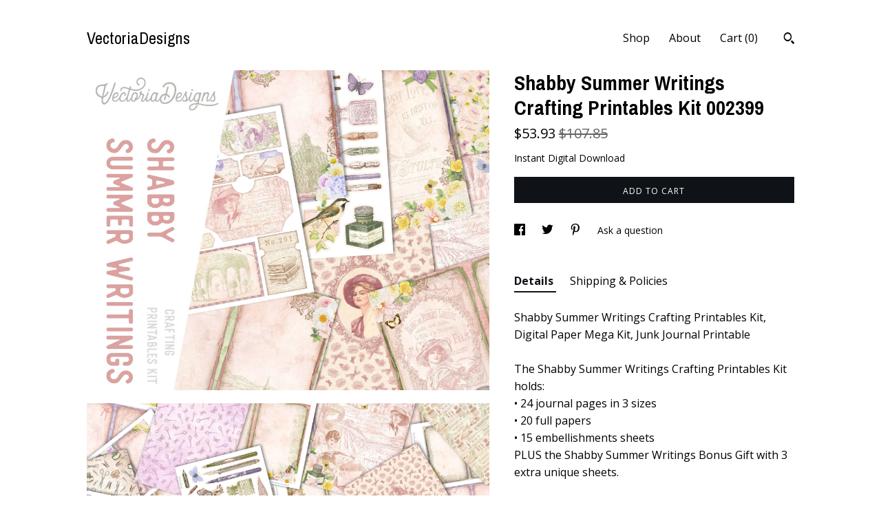

--- FILE ---
content_type: text/html; charset=UTF-8
request_url: https://www.vectoriadesigns.shop/listing/1223326669/shabby-summer-writings-crafting
body_size: 17810
content:
<!DOCTYPE html>
<html prefix="og: http://ogp.me/ns#" lang="en">
    <head>
        <meta name="viewport" content="width=device-width, initial-scale=1, user-scalable=yes"/><meta property="content-type" content="text/html; charset=UTF-8" />
    <meta property="X-UA-Compatible" content="IE=edge" /><link rel="icon" href="https://i.etsystatic.com/6237548/r/isla/b1c7b4/73458698/isla_75x75.73458698_73vouifj.jpg" type="image/x-icon" /><meta name="description" content="Shabby Summer Writings Crafting Printables Kit, Digital Paper Mega Kit, Junk Journal PrintableThe Shabby Summer Writings Crafting Printables Kit holds:• 24 journal pages in 3 sizes• 20 full papers• 15 embellishments sheetsPLUS the Shabby Summer Writings Bonus Gift with 3 extra unique sheets.C" />

<meta property="og:url" content="https://www.vectoriadesigns.shop//listing/1223326669/shabby-summer-writings-crafting" />
<meta property="og:type" content="product" />
<meta property="og:title" content="Shabby Summer Writings Crafting Printables Kit 002399" />
<meta property="og:description" content="Shabby Summer Writings Crafting Printables Kit, Digital Paper Mega Kit, Junk Journal PrintableThe Shabby Summer Writings Crafting Printables Kit holds:• 24 journal pages in 3 sizes• 20 full papers• 15 embellishments sheetsPLUS the Shabby Summer Writings Bonus Gift with 3 extra unique sheets.C" />
<meta property="og:image" content="https://i.etsystatic.com/6237548/r/il/db868b/5230994315/il_fullxfull.5230994315_of6c.jpg" />
<meta property="og:site_name" content="VectoriaDesigns" />

<meta name="twitter:card" content="summary_large_image" />
<meta name="twitter:title" content="Shabby Summer Writings Crafting Printables Kit 002399" />
<meta name="twitter:description" content="Shabby Summer Writings Crafting Printables Kit, Digital Paper Mega Kit, Junk Journal PrintableThe Shabby Summer Writings Crafting Printables Kit holds:• 24 journal pages in 3 sizes• 20 full papers• 15 embellishments sheetsPLUS the Shabby Summer Writings Bonus Gift with 3 extra unique sheets.C" />
<meta name="twitter:image" content="https://i.etsystatic.com/6237548/r/il/db868b/5230994315/il_fullxfull.5230994315_of6c.jpg" />


    <meta name="p:domain_verify" content="ba50e0fdb70739ab29d6a8836cb71aa9"/><link rel="canonical" href="https://www.vectoriadesigns.shop/listing/1223326669/shabby-summer-writings-crafting" /><meta name="facebook-domain-verification" content="iv9m6vjl4cbp9oukn4k29cnyc8r6wv" /><script nonce="to4jJxpfCMbxj2wMt6slpkpl">
    !function(e){var r=e.__etsy_logging={};r.errorQueue=[],e.onerror=function(e,o,t,n,s){r.errorQueue.push([e,o,t,n,s])},r.firedEvents=[];r.perf={e:[],t:!1,MARK_MEASURE_PREFIX:"_etsy_mark_measure_",prefixMarkMeasure:function(e){return"_etsy_mark_measure_"+e}},e.PerformanceObserver&&(r.perf.o=new PerformanceObserver((function(e){r.perf.e=r.perf.e.concat(e.getEntries())})),r.perf.o.observe({entryTypes:["element","navigation","longtask","paint","mark","measure","resource","layout-shift"]}));var o=[];r.eventpipe={q:o,logEvent:function(e){o.push(e)},logEventImmediately:function(e){o.push(e)}};var t=!(Object.assign&&Object.values&&Object.fromEntries&&e.Promise&&Promise.prototype.finally&&e.NodeList&&NodeList.prototype.forEach),n=!!e.CefSharp||!!e.__pw_resume,s=!e.PerformanceObserver||!PerformanceObserver.supportedEntryTypes||0===PerformanceObserver.supportedEntryTypes.length,a=!e.navigator||!e.navigator.sendBeacon,p=t||n,u=[];t&&u.push("fp"),s&&u.push("fo"),a&&u.push("fb"),n&&u.push("fg"),r.bots={isBot:p,botCheck:u}}(window);
</script>
        <title>Shabby Summer Writings Crafting Printables Kit 002399</title>
    <link rel="stylesheet" href="https://www.etsy.com/ac/sasquatch/css/custom-shops/themes/trellis/main.2ee84c9600b38b.css" type="text/css" />
        <style id="font-style-override">
    @import url(https://fonts.googleapis.com/css?family=Archivo+Narrow:400,700|Open+Sans:400,700);

    body, .btn, button {
        font-family: 'Open Sans';
    }

    h1, .h1, h2, .h2, h3, .h3, h4,
    .h4, h5, .h5, h6, .h6 {
        font-family: 'Archivo Narrow';
        font-weight: 700;
    }

    strong, .strong {
        font-weight: 700;
    }

    .primary-font {
        font-family: 'Archivo Narrow';
    }

    .secondary-font {
        font-family: 'Open Sans';
    }

</style>
        <style id="theme-style-overrides"> .compact-header .nav-toggle .patty, .compact-header .nav-toggle:before, .compact-header .nav-toggle:after {  background: #000000; } .compact-header .nav-wrapper, .compact-header nav {  background: #ffffff; } body, .shop-sections-nav .shop-sections-menu ul, .header .site-search .search {  background: #ffffff; } .header .site-search .search::after {  border-bottom-color: #ffffff; } body, a, .cart-trigger, .search-trigger, .featured-listings .featured-listings-slide .listing-details, .reviews .anchor-destination {  color: #000000; } .btn {  background: #0F1217;  border-color: #0F1217;  color: #ffffff; } .btn:hover {  background: #0F1217; } footer .divider {  border: none; } .listing-tabs .tab-triggers .tab-selected {  color: #0F1217;  border-color: #0F1217; } .dot-indicators .slick-active button {  background: #0F1217;  border-color: #0F1217; } .dot-indicators button {  background: #000000; } .page-link.selected {  color: #0F1217;  border-bottom: 1px solid #000; } .listing-description a, .tab-content a, .shipping-locale a, .cart .cart-shipping-total a:hover, .eu-dispute-content a, .reviews.anchor a {  color: #0F1217; } .post-date > * {  background: #ffffff; } .post-tags .post-tag {  background: #0F1217;  color: #ffffff; } .pattern-blog.post-page .related-links a, .btn-link {  background: #ffffff;  color: #000000; } .tab-content .eu-dispute-trigger-link {  color: #0F1217; } .announcement {  background: #0F1217;  color: #ffffff; } .module-event-item {  border-color: #0F1217; }</style>
        
    </head>
    <body class="cart-dropdown" data-nnc="3:1768952670:7GR2tg2zKEBjjAeGFJ_06ULJVyyX:40b1e0b6d0d5e833c1a53b5c722361354203726c658a91e637bedcf9d07c14ff" itemscope itemtype="http://schema.org/LocalBusiness">
        
        <div class="content-wrapper">

    <header>
    <div class="full-header header left-brand-right-nav
    
    title-only
    
            no-icon
            
        
    ">
        <div class=" col-group">
            <div class="col-xs-6 primary-font">
                    <a class="branding" href="/">
                            <div class="region region-global" data-region="global">
    <div class="module pages-module module-shop-name module-0 " data-module="shop-name">
        <div class="module-inner" data-ui="module-inner">
            <span class="module-shop-name-text shop-name" data-ui="text" itemprop="name">
    VectoriaDesigns
</span>
        </div>
    </div>
</div>
                    </a>
            </div>

            <div class="col-xs-6">
                <ul class="nav">
                    
<li>
    <a href="/shop" >
        Shop
    </a>
</li>
                    
                    
<li>
    <a href="/about" >
        About
    </a>
</li>
                    
                    

                    
                    <li class="nav-cart">                
                        <a href="#" data-module="cart-trigger" class="cart-trigger">
                            Cart (<span data-ui="cart-count">0</span>)
                        </a>
                    </li>
                    
                        <li>
                                <div data-module="search-trigger" class="site-search">
        <button class="ss-etsy ss-search search-trigger" data-ui="search-trigger" aria-label="Search"></button>
        <form data-ui="search-bar" class="search" action="/search">
            <input name="q" type="text" placeholder="Search..." aria-label="Search">
            <input class="btn" type="submit" value="Go">
        </form>
    </div>
                        </li>
                </ul>
            </div>
        </div>
    </div>
    
    <div data-module="hamburger-nav" class="compact-header 
    title-only
    
            no-icon
            
        
    ">
    <div class="nav-wrapper">
        <div class="col-group">
            <div class="col-xs-12">
                <button aria-label="toggle navigation" class="nav-toggle" data-ui="toggle">
                    <div class="patty"></div>
                </button>

                <div class="cart-trigger-wrapper">
                    <button data-module="cart-trigger" class="ss-etsy ss-cart cart-trigger" aria-label="Cart">
                        <span class="cart-count" data-ui="cart-count">0</span>
                    </button>
                </div>

                <div class="branding primary-font">
                    
                     <h2 class="h2 logo"> 
                        
    <a href="/" class="logo-shop-name">
            <div class="region region-global" data-region="global">
    <div class="module pages-module module-shop-name module-0 " data-module="shop-name">
        <div class="module-inner" data-ui="module-inner">
            <span class="module-shop-name-text shop-name" data-ui="text" itemprop="name">
    VectoriaDesigns
</span>
        </div>
    </div>
</div>
    </a>

                     </h2> 
                    
                </div>
            </div>
        </div>
        <nav>
            <ul>
                    <li>
                        <form data-ui="search-bar" class="search" action="/search">
                            <div class="input-prepend-item">
                                <span class="ss-icon ss-search"></span>
                            </div>
                            <input name="q" type="search" aria-label="Search" placeholder="Search...">
                        </form>
                    </li>

                
<li>
    <a href="/shop" >
        Shop
    </a>
</li>
                
                
<li>
    <a href="/about" >
        About
    </a>
</li>
                
                

                
                    
<li>
    <a href="/contact-us" >
        Contact Us
    </a>
</li>            </ul>
        </nav>
    </div>

    <div class="blocker" data-ui="toggle"></div>
</div>
</header>
    <div class="col-group">
        <div class="col-xs-12 col-md-7">
                <div data-ui="stacked-images" class="image-carousel stacked-images">
    <div data-ui="slides">
            <img src="https://i.etsystatic.com/6237548/r/il/db868b/5230994315/il_fullxfull.5230994315_of6c.jpg" data-ui="slide" class="listing-image zoom-image  clickable " alt="gallery photo"/>
            <img src="https://i.etsystatic.com/6237548/r/il/2a6993/3887480615/il_fullxfull.3887480615_dwef.jpg" data-ui="slide" class="listing-image zoom-image  clickable " alt="gallery photo"/>
            <img src="https://i.etsystatic.com/6237548/r/il/27a56e/3839981376/il_fullxfull.3839981376_kllf.jpg" data-ui="slide" class="listing-image zoom-image  clickable " alt="gallery photo"/>
            <img src="https://i.etsystatic.com/6237548/r/il/e903ca/3839981328/il_fullxfull.3839981328_menr.jpg" data-ui="slide" class="listing-image zoom-image  clickable " alt="gallery photo"/>
            <img src="https://i.etsystatic.com/6237548/r/il/9c1123/3839981382/il_fullxfull.3839981382_eenc.jpg" data-ui="slide" class="listing-image zoom-image  clickable " alt="gallery photo"/>
            <img src="https://i.etsystatic.com/6237548/r/il/2afc60/3887480707/il_fullxfull.3887480707_37l9.jpg" data-ui="slide" class="listing-image zoom-image  clickable " alt="gallery photo"/>
    </div>
</div>

        </div>

        <div class="col-xs-12 col-md-5">
            <div class="listing-purchase-box mb-xs-3" data-module="listing-purchase-box">
    <h1 class="listing-title">
    Shabby Summer Writings Crafting Printables Kit 002399
</h1><p class="listing-price">
    <span>
                <span data-ui="price" class="price-with-discount">
                    <span data-ui="discounted-price"><span class='currency-symbol'>$</span><span class='currency-value'>53.93</span></span>
                    <span data-ui="base-price" class="line-through">$107.85</span>
                </span>

    </span>
</p>

    <img height="1" width="1" id="fb-view-content" data-title="Shabby Summer Writings Crafting Printables Kit 002399" style="display:none" src="https://www.facebook.com/tr?id=&amp;ev=ViewContent&amp;cd[currency]=USD&amp;cd[value]=107.85&amp;cd[content_name]=Shabby Summer Writings Crafting Printables Kit 002399"/>
                    <form data-ui="form">
    <div data-ui="variation-selects">
        
<input name="quantity" type="hidden" value="1" />

<input name="offeringId" type="hidden" value="9608253666" />
    </div>

    <p class="single-quantity-message">
        Instant Digital Download
    </p>

    <div class="error-message hidden" data-ui="error-message" data-cart-error-msg="There was a cart error." data-multiple-errors-msg="Please select from the available options" data-generic-error="There was an error changing your options. Please try again in a few minutes." data-zero-inventory-error-msg="Sorry, this item has sold."></div>


    <input type="hidden" name="quantity" value="1" />

    <div class="actions">
        <button type="submit" class="btn btn-primary"
                              data-ui="submit-button">
            <span data-ui="loading-indicator" class="spinner spinner-submit">
                <span>Loading</span>
            </span>

            <span>
                Add to cart
            </span>
        </button>
    </div>

    <input name="listingId" type="hidden" value="1223326669" />
</form>

    </div>
                <div data-module="share" class="listing-share">
        <ul>
                <li>
                    <a href="#" aria-label="social media share for  facebook" data-url="//www.facebook.com/sharer.php?&u=https%3A%2F%2Fwww.vectoriadesigns.shop%2F%2Flisting%2F1223326669%2Fshabby-summer-writings-crafting&t=Shabby+Summer+Writings+Crafting+Printables+Kit+002399" data-ui="share-link" data-popup-height="400" data-popup-width="600">
                        <span class="ss-icon ss-facebook" ></span>
                    </a>
                </li>
                <li>
                    <a href="#" aria-label="social media share for  twitter" data-url="//twitter.com/intent/tweet?status=Shabby+Summer+Writings+Crafting+Printables+Kit+002399+https%3A%2F%2Fwww.vectoriadesigns.shop%2F%2Flisting%2F1223326669%2Fshabby-summer-writings-crafting" data-ui="share-link" data-popup-height="400" data-popup-width="600">
                        <span class="ss-icon ss-twitter" ></span>
                    </a>
                </li>
                <li>
                    <a href="#" aria-label="social media share for  pinterest" data-url="//www.pinterest.com/pin/create/button/?url=https%3A%2F%2Fwww.vectoriadesigns.shop%2F%2Flisting%2F1223326669%2Fshabby-summer-writings-crafting&media=https%3A%2F%2Fi.etsystatic.com%2F6237548%2Fr%2Fil%2Fdb868b%2F5230994315%2Fil_fullxfull.5230994315_of6c.jpg&description=Shabby+Summer+Writings+Crafting+Printables+Kit+002399" data-ui="share-link" data-popup-height="600" data-popup-width="800">
                        <span class="ss-icon ss-pinterest" ></span>
                    </a>
                </li>
                <li>
                    <a href="#" data-module="convo-trigger" data-convo-trigger-location="purchase-box" class="" >
    Ask a question
</a>
                </li>
        </ul>
    </div>
                <div data-module="tabs" class="listing-tabs">
        <ul class="tab-triggers">
            <li>
                <a href="#" data-ui="tab-trigger" class="tab-selected">
                    Details
                </a>
            </li>
            <li>
                <a href="#" data-ui="tab-trigger">
                    Shipping &amp; Policies
                </a>
            </li>
        </ul>

        <div class="tab-contents">
            <div data-ui="tab-content" class="tab-content">
                    <div data-module="listing-description">
        <p>
            Shabby Summer Writings Crafting Printables Kit, Digital Paper Mega Kit, Junk Journal Printable<br><br>The Shabby Summer Writings Crafting Printables Kit holds:<br>• 24 journal pages in 3 sizes<br>• 20 full papers<br>• 15 embellishments sheets<br>PLUS the Shabby Summer Writings Bonus Gift with 3 extra unique sheets.<br><br>Craft your Shabby Summer Writings kit into a Journal and Envelope Ephemera Holder!<br>Simply follow this crafting tutorial step-by-step: <a href="http://pix.vectoriadesigns.com/y2165" target="_blank" rel="nofollow noopener">http://pix.vectoriadesigns.com/y2165</a><br><br><br>What you actually want to know:<br><br>° 98 high quality (300 dpi) 8.5&quot; x 11&quot; full color sheets for easy printing<br>° JPG <br>° about 210MB in total - make sure you have enough room on your computer for all this awesomeness!<br>° in zip folders - your computer needs to be able to unzip<br><br>_______________________<br><br>For commercial use, check our policy :)<br><br><br>SHIPPING: instant download via your Etsy account, like this: <a href="http://www.etsy.com/help/article/3949" target="_blank">http://www.etsy.com/help/article/3949</a><br><br>Since this pack is too big for the standard Etsy download, you will receive a pdf with the download links instead. Just click and download!<br>________________________<br><br>100% satisfaction guaranteed:<br>We strive to provide the highest quality and customer satisfaction. If for whatever reason you are not happy with your purchase, we will offer you a full refund, no questions asked. Because you are important.<br>________________________<br><br>Join thousands of crafters on the VectoriaDesigns Mailing List.<br><br>Receive exclusive offers and discounts. Be the first to know about our new crafting designs. Get invited to our crafting community. Because you&#39;re awesome.<br><br>Sign up now and receive your gift immediately: <a href="http://vectoriadesigns.com/signup/?SQF_SOURCE=etsy_item" target="_blank" rel="nofollow noopener">http://vectoriadesigns.com/signup/?SQF_SOURCE=etsy_item</a><br>________________________<br><br>All images and designs are copyrighted and property of VOF VectoriaDesigns.<br><br>Buying this item gives you the right to use the designs for personal and limited commercial use according to the terms of our Crafting License. For full commercial use of our designs contact us at licensing [!at] vectoriadesigns.com
        </p>
    </div>
            </div>

            <div data-ui="tab-content" class="tab-content tab-content-hidden">
                    <div class="listing-policy-section">
                        <div class="policies">
                            


        <h2>Digital downloads</h2>
<p>Your files will be available to download once payment is confirmed.</p>
    <div class="structured-policy-page structured-policy-returns">
        <div class="structured-policy-section">
    <h3>Returns & Exchanges</h3>


        <h4>I gladly accept returns</h4>
        <p>Just contact me within: 14 days of delivery</p>

        <p>Ship items back to me within: 30 days of delivery</p>


    <h4>I don't accept exchanges or cancellations</h4>
    <p>But please contact me if you have any problems with your order.</p>



</div>

    </div>


                                <h2>Frequently Asked Questions</h2>
        <h3>Where do I find my files?</h3>
        <p>A link to your files will be send to the email address you provided. Check your spam folder if you can't find it anywhere.<br />
<br />
If you make an Etsy account you can always download your files again, even later on. Just go to "You" (top right of the screen), click on "purchases and reviews", find the right order and click "download files". Handy!<br />
<br />
More info here: https://www.etsy.com/help/article/3949<br />
<br />
And of course, if you really can't get to your files for whatever reason, just send us a message and we'll get you sorted.</p>
        <h3>How do I unzip a zip file?</h3>
        <p>Most computers have unzipping software built in, just double click and the zip file wil open. If that doesn't work or you have an old computer there are free unzipping websites online, like https://unzip-online.com/en <br />
There's absolutely no need to buy unzipping software, even if your computer suggests it.</p>
        <h3>Can I sell crafts with VectoriaDesigns printables?</h3>
        <p>Absolutely, but there are restrictions. You can read our policy here: https://vectoriadesigns.com/licensing/</p>
        <h3>If I'm not happy with my purchase, can I get a refund?</h3>
        <p>Yes. Etsy officially doesn't allow cancellations as you see above (we can't change that text), but just pop us a message and we'll get you sorted out. Keep in mind, Etsy refunds are only possible until 180 days after the sale, so we're going to stick with that as well.</p>
        <h3>How quick can you reply to my message?</h3>
        <p>We try to get back to you as quickly as possible, but it could take a few days sometimes, especially in the weekends and around holidays. But rest assured, you'll be helped.</p>
                        </div>
                    </div>
            </div>
        </div>
    </div>
                    </div>
    </div>
</div>

<footer data-module="footer">
        
    <div class="content-wrapper">
        <div class="col-group">
            <div class="col-xs-12">
                <div class="divider"></div>
            </div>

            <div class="col-xs-12 col-md-3">
                <div class="footer-section">
                    <h3 class="truncated">VectoriaDesigns</h3>
                </div>
            </div>

            <div class="col-xs-12 col-md-3">
                <div class="footer-section">
                    <h3 class="heading">
                        Navigate
                    </h3>
                    <nav>
                        <ul>
                            
<li>
    <a href="/shop" >
        Shop
    </a>
</li>
                            
                            
<li>
    <a href="/about" >
        About
    </a>
</li>
                            
<li>
    <a href="/policy" >
        Shipping and Policies
    </a>
</li>
                            
<li>
    <a href="/contact-us" >
        Contact Us
    </a>
</li>
                            
                            
                            
                        </ul>
                    </nav>
                </div>
            </div>

            <div class="col-xs-12 col-md-3">
                    <h3 class="heading">
                        Elsewhere
                    </h3>

                    <nav>
                        <ul>
                                <li>
                                    <a href="https://www.instagram.com/vectoriadesigns/" target="_blank">
                                        Instagram
                                    </a>
                                </li>
                                <li>
                                    <a href="https://www.facebook.com/VectoriaDesigns" target="_blank">
                                        Facebook
                                    </a>
                                </li>
                                <li>
                                    <a href="https://www.pinterest.com/vectoriadesigns/" target="_blank">
                                        Pinterest
                                    </a>
                                </li>
                        </ul>
                    </nav>
            </div>

            <div class="col-xs-12 col-md-3">
                <div class="footer-section footer-fine-print">
                    <h3 class="heading">
                        Fine Print
                    </h3>
                    <ul>
                        <li>
                            All rights reserved
                        </li>
                        <li class="break-long">
                            &copy; 2026 VectoriaDesigns
                        </li>
                        <li class="footer-powered">
                            <a href="https://www.etsy.com/pattern?ref=vectoriadesigns-pwrdby" target="_blank" data-no-preview-hijack>
                                Powered by Etsy
                            </a>
                        </li>
                    </ul>
                </div>
            </div>
        </div>
    </div>
</footer>

    <div data-module="cart" class="cart" role="dialog">
        <div class="store-cart-container" data-ui="cart-box" tabindex="0">
            <div class="store-cart-box">
                <div class="cart-header">
                        <span class="item-count">0 items in your cart</span>
                    <button class="close-cart" data-ui="close-cart" aria-label="Close">Close</button>
                    <button class="close-cart-x-button" data-ui="close-cart" aria-label="Close"> <span class="close-cart-x-icon"></span> </button>
                </div>

                <div class="cart-content clearfix" data-ui="cart-content">
                        <div class="cart-empty">
                            <h3>Keep shopping! :)</h3>
                        </div>
                </div>

            </div>
        </div>
    </div>
 <div class="impressum-form-container">
    <div class="impressum impressum-form" data-ui="impressum">
        <div class="inner-container">
            <div class="impressum-header">
                <h3>Legal imprint</h3>
                <div class="impressum-content" data-ui="impressum-content"></div>
            </div>
             <div class="impressum-close-btn form-button-container">
                <button class="btn" data-ui="impressum-close-btn">
                    <span class="btn-text">Close</span>
                </button>
            </div>
        </div>
    </div>
</div>
    <div data-ui="zoom" data-module="zoom" class="zoom-listing-carousel dot-indicators">
        <div data-ui="zoom-flag" class="zoom-flag"></div>
        <div class="zoom-share">
            <div data-module="share">
                <span class="share-text"> Share </span>
                    <a class="ss-icon" aria-label="social media share for  facebook" data-url="//www.facebook.com/sharer.php?&u=https%3A%2F%2Fwww.vectoriadesigns.shop%2F%2Flisting%2F1223326669%2Fshabby-summer-writings-crafting&t=Shabby+Summer+Writings+Crafting+Printables+Kit+002399" target="_blank" data-ui="share-link" data-popup-height="400" data-popup-width="600">
                        <span class="ss-icon ss-facebook"></span>
                    </a>
                    <a class="ss-icon" aria-label="social media share for  twitter" data-url="//twitter.com/intent/tweet?status=Shabby+Summer+Writings+Crafting+Printables+Kit+002399+https%3A%2F%2Fwww.vectoriadesigns.shop%2F%2Flisting%2F1223326669%2Fshabby-summer-writings-crafting" target="_blank" data-ui="share-link" data-popup-height="400" data-popup-width="600">
                        <span class="ss-icon ss-twitter"></span>
                    </a>
                    <a class="ss-icon" aria-label="social media share for  pinterest" data-url="//www.pinterest.com/pin/create/button/?url=https%3A%2F%2Fwww.vectoriadesigns.shop%2F%2Flisting%2F1223326669%2Fshabby-summer-writings-crafting&media=https%3A%2F%2Fi.etsystatic.com%2F6237548%2Fr%2Fil%2Fdb868b%2F5230994315%2Fil_fullxfull.5230994315_of6c.jpg&description=Shabby+Summer+Writings+Crafting+Printables+Kit+002399" target="_blank" data-ui="share-link" data-popup-height="600" data-popup-width="800">
                        <span class="ss-icon ss-pinterest"></span>
                    </a>
            </div>
        </div>
        <div data-ui="slides" class="listing-carousel-slides"></div>

        <div data-ui="prev-arrow" class="prev-arrow-radius click-radius">
            <button href="#" aria-label="show previous listing image" class="ss-icon ss-navigateleft prev arrow zoom-icon"></button>
        </div>
        <div data-ui="next-arrow" class="next-arrow-radius click-radius">
            <button href="#" aria-label="show next listing image" class="ss-icon ss-navigateright next arrow zoom-icon"></button>
        </div>
        <span data-ui="carousel-dots" class="dots"></span>
    </div>

<div class="shipping-form-container hidden" data-ui="shipping-modal">
    <div class="shipping-form-overlay" data-ui="shipping-form-overlay"></div>
    <div class="shipping-form">
        <div class="shipping-form-header">
            <span class="shipping-form-title">Get Shipping Cost</span>
            <button class="shipping-form-close" data-ui="close-shipping-form">Close</button>
        </div>
        <form data-ui="shipping-calculator-form">
    <div class="shipping-form-content">
        <div class="error hidden" data-ui="shipping-problem" >
            <p>There was a problem calculating your shipping. Please try again.</p>
        </div>
        <div class="custom-select shipping-calculator-custom-select" data-ui="custom-select">
            <div class="custom-select-label">Choose Country</div>
            <div class="caret"></div>
            <select aria-label=Choose Country name="country_id" data-ui="shipping-country">
                <option disabled selected>Choose Country</option>
                <option disabled>----------</option>
                    <option value="AU">Australia</option>
                    <option value="CA">Canada</option>
                    <option value="FR">France</option>
                    <option value="DE">Germany</option>
                    <option value="GR">Greece</option>
                    <option value="IN">India</option>
                    <option value="IE">Ireland</option>
                    <option value="IT">Italy</option>
                    <option value="JP">Japan</option>
                    <option value="NZ">New Zealand</option>
                    <option value="PL">Poland</option>
                    <option value="PT">Portugal</option>
                    <option value="ES">Spain</option>
                    <option value="NL">The Netherlands</option>
                    <option value="GB">United Kingdom</option>
                    <option value="US"selected>United States</option>
                    <option  disabled>----------</option>
                    <option value="AF">Afghanistan</option>
                    <option value="AX">Åland Islands</option>
                    <option value="AL">Albania</option>
                    <option value="DZ">Algeria</option>
                    <option value="AS">American Samoa</option>
                    <option value="AD">Andorra</option>
                    <option value="AO">Angola</option>
                    <option value="AI">Anguilla</option>
                    <option value="AQ">Antarctica</option>
                    <option value="AG">Antigua and Barbuda</option>
                    <option value="AR">Argentina</option>
                    <option value="AM">Armenia</option>
                    <option value="AW">Aruba</option>
                    <option value="AU">Australia</option>
                    <option value="AT">Austria</option>
                    <option value="AZ">Azerbaijan</option>
                    <option value="BS">Bahamas</option>
                    <option value="BH">Bahrain</option>
                    <option value="BD">Bangladesh</option>
                    <option value="BB">Barbados</option>
                    <option value="BE">Belgium</option>
                    <option value="BZ">Belize</option>
                    <option value="BJ">Benin</option>
                    <option value="BM">Bermuda</option>
                    <option value="BT">Bhutan</option>
                    <option value="BO">Bolivia</option>
                    <option value="BQ">Bonaire, Sint Eustatius and Saba</option>
                    <option value="BA">Bosnia and Herzegovina</option>
                    <option value="BW">Botswana</option>
                    <option value="BV">Bouvet Island</option>
                    <option value="BR">Brazil</option>
                    <option value="IO">British Indian Ocean Territory</option>
                    <option value="VG">British Virgin Islands</option>
                    <option value="BN">Brunei</option>
                    <option value="BG">Bulgaria</option>
                    <option value="BF">Burkina Faso</option>
                    <option value="BI">Burundi</option>
                    <option value="KH">Cambodia</option>
                    <option value="CM">Cameroon</option>
                    <option value="CA">Canada</option>
                    <option value="CV">Cape Verde</option>
                    <option value="KY">Cayman Islands</option>
                    <option value="CF">Central African Republic</option>
                    <option value="TD">Chad</option>
                    <option value="CL">Chile</option>
                    <option value="CN">China</option>
                    <option value="CX">Christmas Island</option>
                    <option value="CC">Cocos (Keeling) Islands</option>
                    <option value="CO">Colombia</option>
                    <option value="KM">Comoros</option>
                    <option value="CG">Congo, Republic of</option>
                    <option value="CK">Cook Islands</option>
                    <option value="CR">Costa Rica</option>
                    <option value="HR">Croatia</option>
                    <option value="CW">Curaçao</option>
                    <option value="CY">Cyprus</option>
                    <option value="CZ">Czech Republic</option>
                    <option value="DK">Denmark</option>
                    <option value="DJ">Djibouti</option>
                    <option value="DM">Dominica</option>
                    <option value="DO">Dominican Republic</option>
                    <option value="EC">Ecuador</option>
                    <option value="EG">Egypt</option>
                    <option value="SV">El Salvador</option>
                    <option value="GQ">Equatorial Guinea</option>
                    <option value="ER">Eritrea</option>
                    <option value="EE">Estonia</option>
                    <option value="ET">Ethiopia</option>
                    <option value="FK">Falkland Islands (Malvinas)</option>
                    <option value="FO">Faroe Islands</option>
                    <option value="FJ">Fiji</option>
                    <option value="FI">Finland</option>
                    <option value="FR">France</option>
                    <option value="GF">French Guiana</option>
                    <option value="PF">French Polynesia</option>
                    <option value="TF">French Southern Territories</option>
                    <option value="GA">Gabon</option>
                    <option value="GM">Gambia</option>
                    <option value="GE">Georgia</option>
                    <option value="DE">Germany</option>
                    <option value="GH">Ghana</option>
                    <option value="GI">Gibraltar</option>
                    <option value="GR">Greece</option>
                    <option value="GL">Greenland</option>
                    <option value="GD">Grenada</option>
                    <option value="GP">Guadeloupe</option>
                    <option value="GU">Guam</option>
                    <option value="GT">Guatemala</option>
                    <option value="GG">Guernsey</option>
                    <option value="GN">Guinea</option>
                    <option value="GW">Guinea-Bissau</option>
                    <option value="GY">Guyana</option>
                    <option value="HT">Haiti</option>
                    <option value="HM">Heard Island and McDonald Islands</option>
                    <option value="VA">Holy See (Vatican City State)</option>
                    <option value="HN">Honduras</option>
                    <option value="HK">Hong Kong</option>
                    <option value="HU">Hungary</option>
                    <option value="IS">Iceland</option>
                    <option value="IN">India</option>
                    <option value="ID">Indonesia</option>
                    <option value="IQ">Iraq</option>
                    <option value="IE">Ireland</option>
                    <option value="IM">Isle of Man</option>
                    <option value="IL">Israel</option>
                    <option value="IT">Italy</option>
                    <option value="IC">Ivory Coast</option>
                    <option value="JM">Jamaica</option>
                    <option value="JP">Japan</option>
                    <option value="JE">Jersey</option>
                    <option value="JO">Jordan</option>
                    <option value="KZ">Kazakhstan</option>
                    <option value="KE">Kenya</option>
                    <option value="KI">Kiribati</option>
                    <option value="KV">Kosovo</option>
                    <option value="KW">Kuwait</option>
                    <option value="KG">Kyrgyzstan</option>
                    <option value="LA">Laos</option>
                    <option value="LV">Latvia</option>
                    <option value="LB">Lebanon</option>
                    <option value="LS">Lesotho</option>
                    <option value="LR">Liberia</option>
                    <option value="LY">Libya</option>
                    <option value="LI">Liechtenstein</option>
                    <option value="LT">Lithuania</option>
                    <option value="LU">Luxembourg</option>
                    <option value="MO">Macao</option>
                    <option value="MK">Macedonia</option>
                    <option value="MG">Madagascar</option>
                    <option value="MW">Malawi</option>
                    <option value="MY">Malaysia</option>
                    <option value="MV">Maldives</option>
                    <option value="ML">Mali</option>
                    <option value="MT">Malta</option>
                    <option value="MH">Marshall Islands</option>
                    <option value="MQ">Martinique</option>
                    <option value="MR">Mauritania</option>
                    <option value="MU">Mauritius</option>
                    <option value="YT">Mayotte</option>
                    <option value="MX">Mexico</option>
                    <option value="FM">Micronesia, Federated States of</option>
                    <option value="MD">Moldova</option>
                    <option value="MC">Monaco</option>
                    <option value="MN">Mongolia</option>
                    <option value="ME">Montenegro</option>
                    <option value="MS">Montserrat</option>
                    <option value="MA">Morocco</option>
                    <option value="MZ">Mozambique</option>
                    <option value="MM">Myanmar (Burma)</option>
                    <option value="NA">Namibia</option>
                    <option value="NR">Nauru</option>
                    <option value="NP">Nepal</option>
                    <option value="AN">Netherlands Antilles</option>
                    <option value="NC">New Caledonia</option>
                    <option value="NZ">New Zealand</option>
                    <option value="NI">Nicaragua</option>
                    <option value="NE">Niger</option>
                    <option value="NG">Nigeria</option>
                    <option value="NU">Niue</option>
                    <option value="NF">Norfolk Island</option>
                    <option value="MP">Northern Mariana Islands</option>
                    <option value="NO">Norway</option>
                    <option value="OM">Oman</option>
                    <option value="PK">Pakistan</option>
                    <option value="PW">Palau</option>
                    <option value="PS">Palestine, State of</option>
                    <option value="PA">Panama</option>
                    <option value="PG">Papua New Guinea</option>
                    <option value="PY">Paraguay</option>
                    <option value="PE">Peru</option>
                    <option value="PH">Philippines</option>
                    <option value="PL">Poland</option>
                    <option value="PT">Portugal</option>
                    <option value="PR">Puerto Rico</option>
                    <option value="QA">Qatar</option>
                    <option value="RE">Reunion</option>
                    <option value="RO">Romania</option>
                    <option value="RW">Rwanda</option>
                    <option value="BL">Saint Barthélemy</option>
                    <option value="SH">Saint Helena</option>
                    <option value="KN">Saint Kitts and Nevis</option>
                    <option value="LC">Saint Lucia</option>
                    <option value="MF">Saint Martin (French part)</option>
                    <option value="PM">Saint Pierre and Miquelon</option>
                    <option value="VC">Saint Vincent and the Grenadines</option>
                    <option value="WS">Samoa</option>
                    <option value="SM">San Marino</option>
                    <option value="ST">Sao Tome and Principe</option>
                    <option value="SA">Saudi Arabia</option>
                    <option value="SN">Senegal</option>
                    <option value="RS">Serbia</option>
                    <option value="CS">Serbia and Montenegro</option>
                    <option value="SC">Seychelles</option>
                    <option value="SL">Sierra Leone</option>
                    <option value="SG">Singapore</option>
                    <option value="SX">Sint Maarten (Dutch part)</option>
                    <option value="SK">Slovakia</option>
                    <option value="SI">Slovenia</option>
                    <option value="SB">Solomon Islands</option>
                    <option value="SO">Somalia</option>
                    <option value="ZA">South Africa</option>
                    <option value="GS">South Georgia and the South Sandwich Islands</option>
                    <option value="KR">South Korea</option>
                    <option value="SS">South Sudan</option>
                    <option value="ES">Spain</option>
                    <option value="LK">Sri Lanka</option>
                    <option value="SD">Sudan</option>
                    <option value="SR">Suriname</option>
                    <option value="SJ">Svalbard and Jan Mayen</option>
                    <option value="SZ">Swaziland</option>
                    <option value="SE">Sweden</option>
                    <option value="CH">Switzerland</option>
                    <option value="TW">Taiwan</option>
                    <option value="TJ">Tajikistan</option>
                    <option value="TZ">Tanzania</option>
                    <option value="TH">Thailand</option>
                    <option value="NL">The Netherlands</option>
                    <option value="TL">Timor-Leste</option>
                    <option value="TG">Togo</option>
                    <option value="TK">Tokelau</option>
                    <option value="TO">Tonga</option>
                    <option value="TT">Trinidad</option>
                    <option value="TN">Tunisia</option>
                    <option value="TR">Türkiye</option>
                    <option value="TM">Turkmenistan</option>
                    <option value="TC">Turks and Caicos Islands</option>
                    <option value="TV">Tuvalu</option>
                    <option value="UG">Uganda</option>
                    <option value="UA">Ukraine</option>
                    <option value="AE">United Arab Emirates</option>
                    <option value="GB">United Kingdom</option>
                    <option value="US">United States</option>
                    <option value="UM">United States Minor Outlying Islands</option>
                    <option value="UY">Uruguay</option>
                    <option value="VI">U.S. Virgin Islands</option>
                    <option value="UZ">Uzbekistan</option>
                    <option value="VU">Vanuatu</option>
                    <option value="VE">Venezuela</option>
                    <option value="VN">Vietnam</option>
                    <option value="WF">Wallis and Futuna</option>
                    <option value="EH">Western Sahara</option>
                    <option value="YE">Yemen</option>
                    <option value="CD">Zaire (Democratic Republic of Congo)</option>
                    <option value="ZM">Zambia</option>
                    <option value="ZW">Zimbabwe</option>
            </select>
        </div>
        <div class="postal-code-container hidden" data-ui="shipping-postal-code-container">
            <label>Zip or Postal Code</label>
            <div class="error hidden" data-ui="postal-code-error" >
                <p>Please Enter a Valid Zip or Postal Code</p>
            </div>
            <input name="postal_code" class="postal-code-input" type="text" data-ui="shipping-postal-code" />
        </div>
            <input name="listing_id" type="hidden" value="1223326669" data-ui="listing-id"/>
    </div>
    <div class="shipping-form-footer">
        <div class="shipping-form-button-container">
            <button class="btn btn-primary" data-ui="submit-button">
                <span class="btn-text">Update</span>
            </button>
        </div>
    </div>
</form>
    </div>
</div>
        
        <script nonce="to4jJxpfCMbxj2wMt6slpkpl">
    window.Etsy = window.Etsy || {};
    window.Etsy.Context = {"page_guid":"1016a9f4a6ef.7e773436062d621e0817.00","clientlogger":{"is_enabled":true,"endpoint":"\/clientlog","logs_per_page":6,"id":"Eug4FwLLfuiA6WSDZZmnFgjtuC9b","digest":"2372f973f4983dcb7befc1822993b8e88356caec","enabled_features":["info","warn","error","basic","uncaught"]}};
</script>

<script nonce="to4jJxpfCMbxj2wMt6slpkpl">
    __webpack_public_path__ = "https://www.etsy.com/ac/evergreenVendor/js/en-US/"
</script>
    <script src="https://www.etsy.com/ac/evergreenVendor/js/en-US/vendor_bundle.1e397356b19ae5cf6c49.js" nonce="to4jJxpfCMbxj2wMt6slpkpl" defer></script>
    <script src="https://www.etsy.com/paula/v3/polyfill.min.js?etsy-v=v5&flags=gated&features=AbortController%2CDOMTokenList.prototype.@@iterator%2CDOMTokenList.prototype.forEach%2CIntersectionObserver%2CIntersectionObserverEntry%2CNodeList.prototype.@@iterator%2CNodeList.prototype.forEach%2CObject.preventExtensions%2CString.prototype.anchor%2CString.raw%2Cdefault%2Ces2015%2Ces2016%2Ces2017%2Ces2018%2Ces2019%2Ces2020%2Ces2021%2Ces2022%2Cfetch%2CgetComputedStyle%2CmatchMedia%2Cperformance.now" nonce="to4jJxpfCMbxj2wMt6slpkpl" defer></script>
    <script src="https://www.etsy.com/ac/evergreenVendor/js/en-US/custom-shops/themes/trellis/main.db5a22235762c8907514.js" nonce="to4jJxpfCMbxj2wMt6slpkpl" defer></script>
        <script type='text/javascript' nonce='to4jJxpfCMbxj2wMt6slpkpl'>
    window.__etsy_logging=window.__etsy_logging||{perf:{}};window.__etsy_logging.url="\/\/www.etsy.com\/bcn\/beacon";window.__etsy_logging.defaults={"ab":{"xplat.runtime_config_service.ramp":["on","x","b4354c"],"custom_shops.buyer.SSL_base_redirect":["on","x","6b51d2"],"custom_shops.domains.multiple_connected_support":["on","x","ffc63f"],"osx.swedish_language":["off","x","4424ac"],"custom_shops.ssl_enabled":["on","x","74c2fc"],"custom_shops.language_translation_control":["on","x","211770"],"custom_shops.sellers.dashboard.pages":["on","x","12e2b2"],"iat.mt.de":["ineligible","e","6fe2bd"],"iat.mt.fr":["ineligible","e","781db2"],"made_for_cats.persotools.personalization_charging_cart":["off","x","74ea89"],"checkout.price_decreased_in_cart_message":["on","x","9e7469"],"checkout\/covid_shipping_restrictions":["ineligible","e","153e2d"],"checkout.memoize_purchase_state_verifier_error":["on","x","164c8f"],"checkout.use_memoized_purchase_state_data_to_verify_listing_restoration":["on","x","7aef85"],"checkout.split_shop_and_listing_cart_purchase_state_verification":["off","x","3cc63a"],"fulfillment_platform.country_to_country_multi_edd.web":["on","x","545db4"],"fulfillment_platform.country_to_country_multi_edd.boe":["ineligible","e","4b02c5"],"fulfillment_platform.usps_pm_faster_ga_experiment.web":["on","x","498eec"],"fulfillment_platform.usps_pm_faster_ga_experiment.mobile":["ineligible","e","20f21b"],"fulfillment_ml.ml_predicted_acceptance_scan.uk.operational":["on","x","74db8e"],"fulfillment_ml.ml_predicted_acceptance_scan.uk.experiment_web":["prod","x","9a5255"],"fulfillment_ml.ml_predicted_acceptance_scan.uk.experiment_mobile":["ineligible","e","865516"],"fulfillment_ml.ml_predicted_acceptance_scan.germany.operational":["off","x","4528ab"],"fulfillment_ml.ml_predicted_acceptance_scan.germany.experiment_web":["off","x","cac266"],"fulfillment_ml.ml_predicted_acceptance_scan.germany.experiment_mobile":["ineligible","e","9a29ab"],"fulfillment_platform.edd_cart_caching.web":["edd_and_arizona_cache","x","e313fc"],"fulfillment_platform.edd_cart_caching.mobile":["ineligible","e","ffb947"],"fulfillment_platform.consolidated_country_to_country_ml_times.experiment_web":["prod","x","2eac66"],"fulfillment_platform.consolidated_country_to_country_ml_times.experiment_mobile":["ineligible","e","81b585"],"android_image_filename_hack":["ineligible","e","9c9013"],"custom_shops.sellers.pattern_only_listings":["on","x","c9aef0"],"structured_data_attributes_order_dependent":["on","x","691833"],"disambiguate_usd_outside_usa":["ineligible","e","c8897d"],"builda_scss":["sasquatch","x","96bd82"],"web_components.mustache_filter_request":["on","x","fa4665"],"custom_shops.custom_pages.events":["on","x","6d3e42"],"custom_shops.custom_pages.gallery":["on","x","8fddb4"],"custom_shops.ad_track":["on","x","9a8e38"],"convos.guest_convos.guest_shardifier":["on","x","d9e244"],"custom_shops.sellers.search":["on","x","7a9a12"],"custom_shops.sellers.dashboard.module_featured":["on","x","9b0feb"],"custom_shops.sellers.secondary_font":["on","x","aa2c58"],"polyfills":["on","x","db574b"],"polyfill_experiment_4":["no_filtering","x","0e8409"]},"user_id":null,"page_guid":"1016a9f4a6ef.7e773436062d621e0817.00","page_guid_source":"guid-source-generated","version":1,"request_uuid":"Eug4FwLLfuiA6WSDZZmnFgjtuC9b","cdn-provider":"","header_fingerprint":"ua","header_signature":"5ea1461e449bce1cee11af152f6b3da8","ip_org":"Amazon.com","ref":"","loc":"http:\/\/www.vectoriadesigns.shop\/listing\/1223326669\/shabby-summer-writings-crafting","locale_currency_code":"USD","pref_language":"en-US","region":"US","detected_currency_code":"USD","detected_language":"en-US","detected_region":"US","isWhiteListedMobileDevice":false,"isMobileRequestIgnoreCookie":false,"isMobileRequest":false,"isMobileDevice":false,"isMobileSupported":false,"isTabletSupported":false,"isTouch":false,"isEtsyApp":false,"isPreviewRequest":false,"isChromeInstantRequest":false,"isMozPrefetchRequest":false,"isTestAccount":false,"isSupportLogin":false,"isInternal":false,"isInWebView":false,"botCheck":["da","dc","ua"],"isBot":true,"isSyntheticTest":false,"event_source":"customshops","browser_id":"WoykjWg_y0KwggoorOPXgN6igshj","gdpr_tp":3,"gdpr_p":3,"transcend_strategy_consent_loaded_status":"FetchMiss","transcend_strategy_initial_fetch_time_ms":null,"transcend_strategy_consent_reconciled_time_ms":null,"legacy_p":3,"legacy_tp":3,"cmp_tp":false,"cmp_p":false,"device_identifier":{"source":"new_uaid_cookie","value":"WoykjWg_y0KwggoorOPXgN6igshj"},"page_time":258,"load_strategy":"page_navigation"};
    !function(e,t){var n=e.__etsy_logging,o=n.url,i=n.firedEvents,a=n.defaults,r=a.ab||{},s=n.bots.botCheck,c=n.bots.isBot;n.mergeObject=function(e){for(var t=1;t<arguments.length;t++){var n=arguments[t];for(var o in n)Object.prototype.hasOwnProperty.call(n,o)&&(e[o]=n[o])}return e};!a.ref&&(a.ref=t.referrer),!a.loc&&(a.loc=e.location.href),!a.webkit_page_visibility&&(a.webkit_page_visibility=t.webkitVisibilityState),!a.event_source&&(a.event_source="web"),a.event_logger="frontend",a.isIosApp&&!0===a.isIosApp?a.event_source="ios":a.isAndroidApp&&!0===a.isAndroidApp&&(a.event_source="android"),s.length>0&&(a.botCheck=a.botCheck||[],a.botCheck=a.botCheck.concat(s)),a.isBot=c,t.wasDiscarded&&(a.was_discarded=!0);var v=function(t){if(e.XMLHttpRequest){var n=new XMLHttpRequest;n.open("POST",o,!0),n.send(JSON.stringify(t))}};n.updateLoc=function(e){e!==a.loc&&(a.ref=a.loc,a.loc=e)},n.adminPublishEvent=function(n){"function"==typeof e.CustomEvent&&t.dispatchEvent(new CustomEvent("eventpipeEvent",{detail:n})),i.push(n)},n.preparePEPerfBeaconAbMismatchEventIfNecessary=function(){if(!0===n.shouldLogAbMismatch){var e=n.abVariantsForMismatchEvent;for(var t in r)if(Object.prototype.hasOwnProperty.call(r,t)){var o=r[t];if(void 0!==o){var i=o[0];if(void 0!==i){var a=e[t];void 0===a&&(a={});var s=a[i];void 0===s&&(s=[]),s.push({name:"default",selector:o[1],hash:o[2]}),a[i]=s,e[t]=a}}}n.abVariantsForMismatchEvent=e}},n.sendEvents=function(t,i){var s=a;if("perf"===i){var c={event_logger:i};n.asyncAb&&(n.preparePEPerfBeaconAbMismatchEventIfNecessary(),c.ab=n.mergeObject({},n.asyncAb,r)),s=n.mergeObject({},a,c)}var f={events:t,shared:s};e.navigator&&"function"==typeof e.navigator.sendBeacon?function(t){t.events.forEach((function(e){e.attempted_send_beacon=!0})),e.navigator.sendBeacon(o,JSON.stringify(t))||(t.events.forEach((function(e){e.send_beacon_failed=!0})),v(t))}(f):v(f),n.adminPublishEvent(f)}}(window,document);
</script>

<script type='text/javascript' nonce='to4jJxpfCMbxj2wMt6slpkpl'>window.__etsy_logging.eventpipe.primary_complement={"attributes":{"guid":"1016a9f4ac1e.b5203abe0216f9d6acda.00","event_name":"default_primary_event_complementary","event_logger":"frontend","primary_complement":true}};!function(e){var t=e.__etsy_logging,i=t.eventpipe,n=i.primary_complement,o=t.defaults.page_guid,r=t.sendEvents,a=i.q,c=void 0,d=[],h=0,u="frontend",l="perf";function g(){var e,t,i=(h++).toString(16);return o.substr(0,o.length-2)+((t=2-(e=i).length)>0?new Array(t+1).join("0")+e:e)}function v(e){e.guid=g(),c&&(clearTimeout(c),c=void 0),d.push(e),c=setTimeout((function(){r(d,u),d=[]}),50)}!function(t){var i=document.documentElement;i&&(i.clientWidth&&(t.viewport_width=i.clientWidth),i.clientHeight&&(t.viewport_height=i.clientHeight));var n=e.screen;n&&(n.height&&(t.screen_height=n.height),n.width&&(t.screen_width=n.width)),e.devicePixelRatio&&(t.device_pixel_ratio=e.devicePixelRatio),e.orientation&&(t.orientation=e.orientation),e.matchMedia&&(t.dark_mode_enabled=e.matchMedia("(prefers-color-scheme: dark)").matches)}(n.attributes),v(n.attributes),i.logEvent=v,i.logEventImmediately=function(e){var t="perf"===e.event_name?l:u;e.guid=g(),r([e],t)},a.forEach((function(e){v(e)}))}(window);</script>
        <script nonce="to4jJxpfCMbxj2wMt6slpkpl">
    window.dataLayer = [
    {
        "tp_consent": "yes",
        "Language": "en-US",
        "Region": "US",
        "Currency": "USD",
        "UAID": "WoykjWg_y0KwggoorOPXgN6igshj",
        "DetectedRegion": "US",
        "uuid": 1768952670,
        "request_start_time": 1768952670
    }
];
</script>
<noscript>
    <iframe src="//www.googletagmanager.com/ns.html?id=GTM-TG543P"
        height="0" width="0" style="display:none;visibility:hidden"></iframe>
</noscript>
<script nonce='to4jJxpfCMbxj2wMt6slpkpl'>
(function(w,d,s,l,i){w[l]=w[l]||[];w[l].push({'gtm.start':
new Date().getTime(),event:'gtm.js'});var f=d.getElementsByTagName(s)[0],
j=d.createElement(s),dl=l!='dataLayer'?'&l='+l:'';j.async=true;j.src=
'//www.googletagmanager.com/gtm.js?id='+i+dl;var n=d.querySelector('[nonce]');
n&&j.setAttribute('nonce',n.nonce||n.getAttribute('nonce'));f.parentNode.insertBefore(j,f);
})(window,document,'script','dataLayer','GTM-TG543P');

</script>
        <script nonce="to4jJxpfCMbxj2wMt6slpkpl">
            window.PatternContext = {};
            window.PatternContext.ContactFormData = {"messages":{"contact_valid_name":"Please enter a valid name","contact_valid_email":"Please enter a valid Email","contact_msg_placeholder":"Click here to enter a message","contact_thanks_short":"Thanks for getting in touch!","contact_thanks_long":"We will get back to you as soon as we can. Meanwhile, you can check your email for receipt of the message.","contact_confirm":"Please confirm your email.","contact_signature":"Your friend,","contact_continue":"Continue Browsing","contact_loading":"Loading","contact_submit":"Submit","contact_email_label":"Email","contact_name_label":"Name","contact_terms":"By clicking submit, you agree to Etsy\u2019s <a href=\"http:\/\/www.etsy.com\/legal\/terms\" target=\"_blank\">Terms of Use<\/a> and <a href=\"http:\/\/www.etsy.com\/legal\/privacy\" target=\"_blank\">Privacy Policy<\/a>.","modal_close":"Close","general_contact_us":"Contact us"},"shop_display_name":"VectoriaDesigns","listing":{"listing_id":1223326669,"shop_id":6237548,"user_id":13121190,"section_id":17032365,"title":"Shabby Summer Writings Crafting Printables Kit 002399","description":"Shabby Summer Writings Crafting Printables Kit, Digital Paper Mega Kit, Junk Journal Printable<br><br>The Shabby Summer Writings Crafting Printables Kit holds:<br>\u2022 24 journal pages in 3 sizes<br>\u2022 20 full papers<br>\u2022 15 embellishments sheets<br>PLUS the Shabby Summer Writings Bonus Gift with 3 extra unique sheets.<br><br>Craft your Shabby Summer Writings kit into a Journal and Envelope Ephemera Holder!<br>Simply follow this crafting tutorial step-by-step: <a href=\"http:\/\/pix.vectoriadesigns.com\/y2165\" target=\"_blank\" rel=\"nofollow noopener\">http:\/\/pix.vectoriadesigns.com\/y2165<\/a><br><br><br>What you actually want to know:<br><br>\u00b0 98 high quality (300 dpi) 8.5&quot; x 11&quot; full color sheets for easy printing<br>\u00b0 JPG <br>\u00b0 about 210MB in total - make sure you have enough room on your computer for all this awesomeness!<br>\u00b0 in zip folders - your computer needs to be able to unzip<br><br>_______________________<br><br>For commercial use, check our policy :)<br><br><br>SHIPPING: instant download via your Etsy account, like this: <a href=\"http:\/\/www.etsy.com\/help\/article\/3949\" target=\"_blank\">http:\/\/www.etsy.com\/help\/article\/3949<\/a><br><br>Since this pack is too big for the standard Etsy download, you will receive a pdf with the download links instead. Just click and download!<br>________________________<br><br>100% satisfaction guaranteed:<br>We strive to provide the highest quality and customer satisfaction. If for whatever reason you are not happy with your purchase, we will offer you a full refund, no questions asked. Because you are important.<br>________________________<br><br>Join thousands of crafters on the VectoriaDesigns Mailing List.<br><br>Receive exclusive offers and discounts. Be the first to know about our new crafting designs. Get invited to our crafting community. Because you&#39;re awesome.<br><br>Sign up now and receive your gift immediately: <a href=\"http:\/\/vectoriadesigns.com\/signup\/?SQF_SOURCE=etsy_item\" target=\"_blank\" rel=\"nofollow noopener\">http:\/\/vectoriadesigns.com\/signup\/?SQF_SOURCE=etsy_item<\/a><br>________________________<br><br>All images and designs are copyrighted and property of VOF VectoriaDesigns.<br><br>Buying this item gives you the right to use the designs for personal and limited commercial use according to the terms of our Crafting License. For full commercial use of our designs contact us at licensing [!at] vectoriadesigns.com","quantity":961,"state":"active","url":{"full":"\/\/www.vectoriadesigns.shop\/listing\/1223326669\/shabby-summer-writings-crafting","relative":"\/listing\/1223326669\/shabby-summer-writings-crafting","is_current":true},"non_taxable":false,"featured_rank":-1,"is_available":true,"create_date":1766968211,"update_date":1766968211,"shop_subdomain_listing_url":"https:\/\/vectoriadesigns.etsy.com\/listing\/1223326669","price":"107.85","price_int":10785,"currency_code":"USD","currency_symbol":"$","is_featured":false,"is_retail":true,"is_pattern":true,"is_reserved":false,"is_reserved_listing":false,"is_private":false,"is_frozen":false,"is_fixed_cost":true,"is_sold_out":false,"is_deleted":false,"is_on_vacation":false,"is_active":true,"is_editable":true,"is_renewable":true,"is_copyable":true,"is_deletable":true,"favorites":92,"views":0,"alternate_translation_title":null,"alternate_translation_description":null,"category_name":"","category_tags":[],"shop_name":"VectoriaDesigns","seller_avatar":"https:\/\/i.etsystatic.com\/iusa\/118b6f\/111716561\/iusa_75x75.111716561_o8vy.jpg?version=0","section_name":"Large Junk Journal Kits","tags":["Vectoria Designs","Scrapbooking DIY","Supplies Kit","Vectoria Sheets","Junk Journal","Journal Printable","Digital Paper Pack","Mega Scrapbook Kit","Crafting Printable"],"materials":["jpg"],"ships_from_country":"US","images":["https:\/\/i.etsystatic.com\/6237548\/r\/il\/db868b\/5230994315\/il_fullxfull.5230994315_of6c.jpg","https:\/\/i.etsystatic.com\/6237548\/r\/il\/2a6993\/3887480615\/il_fullxfull.3887480615_dwef.jpg","https:\/\/i.etsystatic.com\/6237548\/r\/il\/27a56e\/3839981376\/il_fullxfull.3839981376_kllf.jpg","https:\/\/i.etsystatic.com\/6237548\/r\/il\/e903ca\/3839981328\/il_fullxfull.3839981328_menr.jpg","https:\/\/i.etsystatic.com\/6237548\/r\/il\/9c1123\/3839981382\/il_fullxfull.3839981382_eenc.jpg","https:\/\/i.etsystatic.com\/6237548\/r\/il\/2afc60\/3887480707\/il_fullxfull.3887480707_37l9.jpg"],"image_keys":[{"image_type":"il","image_id":5230994315,"owner_id":6237548,"storage":229,"version":0,"secret":"of6c","extension":"","full_width":"","full_height":"","color":"D1ACA4","blur_hash":"L6Q]K9?w~D~WQ7Mzvz?IxwV]Ri-=","hue":10,"saturation":22,"height":1591,"width":2000},{"image_type":"il","image_id":3887480615,"owner_id":6237548,"storage":248,"version":0,"secret":"dwef","extension":"","full_width":"","full_height":"","color":"CFB6AB","blur_hash":"L7QvB*x{%2#jxJV}rYob~XwPEeX5","hue":18,"saturation":18,"height":1591,"width":2000},{"image_type":"il","image_id":3839981376,"owner_id":6237548,"storage":229,"version":0,"secret":"kllf","extension":"","full_width":"","full_height":"","color":"CCB8A8","blur_hash":"L5Q+yj?^-=-o=zV[xutPxBn}IVE0","hue":26,"saturation":18,"height":1591,"width":2000},{"image_type":"il","image_id":3839981328,"owner_id":6237548,"storage":245,"version":0,"secret":"menr","extension":"","full_width":"","full_height":"","color":"C8B0A0","blur_hash":"L4Q]TZ~nIA.9^+Ey$xKfrtxoW+E0","hue":23,"saturation":20,"height":1591,"width":2000},{"image_type":"il","image_id":3839981382,"owner_id":6237548,"storage":232,"version":0,"secret":"eenc","extension":"","full_width":"","full_height":"","color":"BEA98A","blur_hash":"L5Q+vYIwo.nw}d?K%gPKI-%6D$gN","hue":35,"saturation":28,"height":1591,"width":2000},{"image_type":"il","image_id":3887480707,"owner_id":6237548,"storage":254,"version":0,"secret":"37l9","extension":"","full_width":"","full_height":"","color":"BEA68B","blur_hash":"L9Q]i?taxttm=|ysxcrs-tIAVtsm","hue":31,"saturation":27,"height":1591,"width":2000}],"is_digital":true,"is_customizable":false,"language_to_use":"en-US","display_language":"en-US","available_languages":["en-US"],"is_locked_for_bulk_edit":false,"has_variation_pricing":false,"money_price":{"amount":10785,"divisor":100,"currency_code":"USD","currency_formatted_short":"$107.85","currency_formatted_long":"$107.85 USD","currency_formatted_raw":"107.85"},"price_usd":10785,"payment_methods":["cc"],"when_made":"2020,2023","is_bestseller":false,"is_top_rated":false,"is_made_to_order":false,"taxonomy_node":{"id":6837,"name":"Journals","children_ids":[],"path":"craft_supplies_and_tools.canvas_and_surfaces.journals_and_albums.journals","type":{"seller":true},"children":[],"level":3,"parent":"craft_supplies_and_tools.canvas_and_surfaces.journals_and_albums","parent_id":6597,"description":null,"page_title":null,"nav_referent":null,"category_id":68887416,"full_path_taxonomy_ids":[562,6217,6597,6837],"source_finder":"seller","attributeValueSets":[{"attribute":20,"possibleValues":[538,584],"selectedValues":[],"isRequired":true,"displayName":"Craft type","maximumValuesAllowed":5,"version":"a8c03b6","taxonomyNode":6837,"userInputValidator":null},{"attribute":2,"possibleValues":[],"selectedValues":[],"isRequired":false,"displayName":"Primary color","maximumValuesAllowed":5,"version":"a8c03b6","taxonomyNode":6837,"userInputValidator":null},{"attribute":271,"possibleValues":[],"selectedValues":[],"isRequired":false,"displayName":"Secondary color","maximumValuesAllowed":5,"version":"a8c03b6","taxonomyNode":6837,"userInputValidator":null},{"attribute":315,"possibleValues":[],"selectedValues":[],"isRequired":false,"displayName":"Length","maximumValuesAllowed":null,"version":"a8c03b6","taxonomyNode":6837,"userInputValidator":null},{"attribute":331,"possibleValues":[],"selectedValues":[],"isRequired":false,"displayName":"Width","maximumValuesAllowed":null,"version":"a8c03b6","taxonomyNode":6837,"userInputValidator":null},{"attribute":238,"possibleValues":[],"selectedValues":[],"isRequired":false,"displayName":"Recycled","maximumValuesAllowed":null,"version":"a8c03b6","taxonomyNode":6837,"userInputValidator":null},{"attribute":220,"possibleValues":[],"selectedValues":[],"isRequired":false,"displayName":"Lined","maximumValuesAllowed":5,"version":"a8c03b6","taxonomyNode":6837,"userInputValidator":null}],"filters":{"buyer":[]},"version":"a8c03b6","avsOrder":[20,2,271,315,331,238,220],"explicitSearchTerms":[]},"promotion_terms_and_conditions":null,"promotion_data":{"id":1456974581346,"type":4,"discoverability_type":2,"promotion_subtype":0,"has_minimum":false,"seller_desc":"","discount_desc":"50%","percentage_discount":50,"new_original_price":{"amount":10785,"divisor":100,"currency_code":"USD","currency_formatted_short":"$107.85","currency_formatted_long":"$107.85 USD","currency_formatted_raw":"107.85"},"discounted_price":"<span class='currency-symbol'>$<\/span><span class='currency-value'>53.93<\/span>","discounted_money":{"amount":5393,"divisor":100,"currency_code":"USD","currency_formatted_short":"$53.93","currency_formatted_long":"$53.93 USD","currency_formatted_raw":"53.93"},"savings_money":{"amount":5393,"divisor":100,"currency_code":"USD","currency_formatted_short":"$53.93","currency_formatted_long":"$53.93 USD","currency_formatted_raw":"53.93"},"min_order_money":{"amount":0,"divisor":100,"currency_code":"USD","currency_formatted_short":"$0.00","currency_formatted_long":"$0.00 USD","currency_formatted_raw":"0.00"},"min_order_items":0,"min_set_items":0,"end_epoch":1771541999,"start_epoch":1768901737,"discounted_amt":4400,"min_order_amt":0,"is_shop_wide":false},"promo_message":"","tax_inclusion_message":"","price_formatted":"$107.85","show_discounted_price":true,"has_multiple_images":true}};
        </script>
    </body>
</html>